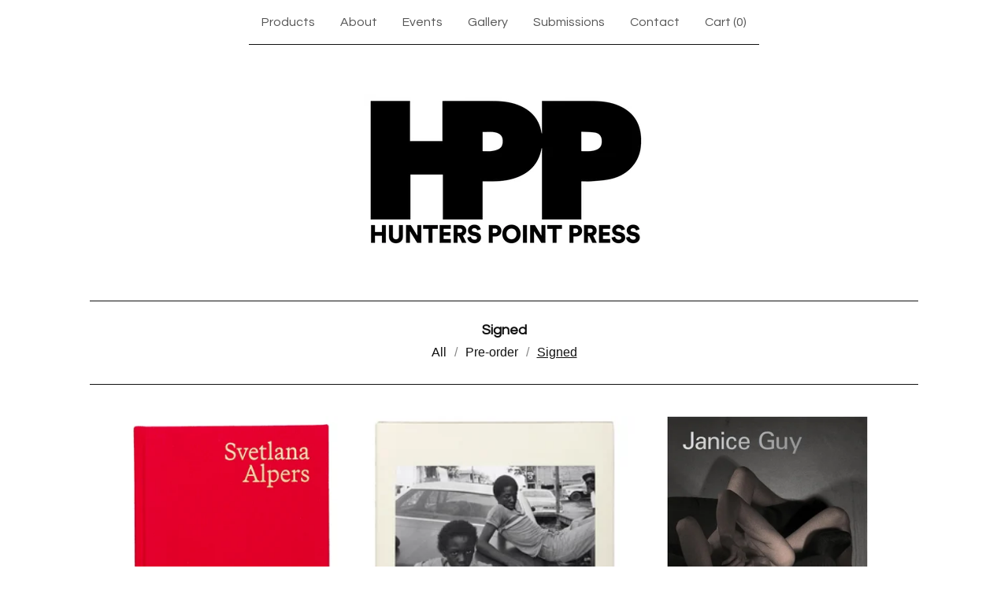

--- FILE ---
content_type: text/html; charset=utf-8
request_url: https://hunterspointpress.bigcartel.com/category/signed
body_size: 5811
content:









<!DOCTYPE html>
<html>
  <head>
    <title>Signed | HUNTERS POINT PRESS</title>
    <meta charset="utf-8">
    <meta name="viewport" content="width=device-width, initial-scale=1">
    <link href="/theme_stylesheets/238549203/1758902204/theme.css" media="screen" rel="stylesheet" type="text/css">
    <!-- Served from Big Cartel Storefront -->
<!-- Big Cartel generated meta tags -->
<meta name="generator" content="Big Cartel" />
<meta name="author" content="HUNTERS POINT PRESS" />
<meta name="description" content="Browse all products in the Signed category from HUNTERS POINT PRESS." />
<meta name="referrer" content="strict-origin-when-cross-origin" />
<meta name="theme_name" content="Luna" />
<meta name="theme_version" content="2.20.4" />
<meta property="og:type" content="website" />
<meta property="og:site_name" content="HUNTERS POINT PRESS" />
<meta property="og:title" content="Signed" />
<meta property="og:url" content="https://www.hunterspointpress.com/category/signed" />
<meta property="og:description" content="Browse all products in the Signed category from HUNTERS POINT PRESS." />
<meta property="og:image" content="https://assets.bigcartel.com/product_images/411539145/ALPERS+SPREADS_0010_1+copy.jpg?auto=format&amp;fit=max&amp;h=1200&amp;w=1200" />
<meta property="og:image:secure_url" content="https://assets.bigcartel.com/product_images/411539145/ALPERS+SPREADS_0010_1+copy.jpg?auto=format&amp;fit=max&amp;h=1200&amp;w=1200" />
<meta property="og:price:amount" content="40.00" />
<meta property="og:price:currency" content="USD" />
<meta property="og:availability" content="instock" />
<meta name="twitter:card" content="summary_large_image" />
<meta name="twitter:title" content="Signed" />
<meta name="twitter:description" content="Browse all products in the Signed category from HUNTERS POINT PRESS." />
<meta name="twitter:image" content="https://assets.bigcartel.com/product_images/411539145/ALPERS+SPREADS_0010_1+copy.jpg?auto=format&amp;fit=max&amp;h=1200&amp;w=1200" />
<!-- end of generated meta tags -->

<!-- Big Cartel generated link tags -->
<link rel="preconnect" href="https://fonts.googleapis.com" />
<link rel="preconnect" href="https://fonts.gstatic.com" crossorigin="true" />
<link rel="stylesheet" href="//fonts.googleapis.com/css?family=Questrial&amp;display=swap" type="text/css" title="Google Fonts" />
<link rel="canonical" href="https://www.hunterspointpress.com/category/signed" />
<link rel="alternate" href="https://www.hunterspointpress.com/products.xml" type="application/rss+xml" title="Product Feed" />
<link rel="icon" href="/favicon.svg" type="image/svg+xml" />
<link rel="icon" href="/favicon.ico" type="image/x-icon" />
<link rel="apple-touch-icon" href="/apple-touch-icon.png" />
<!-- end of generated link tags -->

<!-- Big Cartel generated structured data -->
<script type="application/ld+json">
{"@context":"https://schema.org","@type":"BreadcrumbList","itemListElement":[{"@type":"ListItem","position":1,"name":"Home","item":"https://www.hunterspointpress.com/"},{"@type":"ListItem","position":2,"name":"Signed","item":"https://www.hunterspointpress.com/category/signed"}]}
</script>
<script type="application/ld+json">
{"@context":"https://schema.org","@type":"ItemList","name":"Signed","itemListElement":[{"@type":"ListItem","name":"SVETLANA ALPERS: IS ART HISTORY? ","position":1,"url":"https://www.hunterspointpress.com/product/is-art-history-selected-writings-by-svetlana-alpers"},{"@type":"ListItem","name":"BALDWIN LEE","position":2,"url":"https://www.hunterspointpress.com/product/baldwin-lee"},{"@type":"ListItem","name":"JANICE GUY","position":3,"url":"https://www.hunterspointpress.com/product/janice-guy"}]}
</script>

<!-- end of generated structured data -->

<script>
  window.bigcartel = window.bigcartel || {};
  window.bigcartel = {
    ...window.bigcartel,
    ...{"account":{"id":3971155,"host":"www.hunterspointpress.com","bc_host":"hunterspointpress.bigcartel.com","currency":"USD","country":{"code":"US","name":"United States"}},"theme":{"name":"Luna","version":"2.20.4","colors":{"button_background_color":"#000000","button_text_color":"#FFFFFF","primary_text_color":"#111111","button_hover_background_color":"#255B8A","background_color":"#FFFFFF","link_text_color":"#111111","link_hover_color":"#255B8A"}},"checkout":{"payments_enabled":true,"stripe_publishable_key":"pk_live_nBG3uy5Bht3Z7JM5uI7vMmqx","paypal_merchant_id":"NBRWVGGSDU2UG"},"page":{"type":"products"}}
  }
</script>
<script id="stripe-js" src="https://js.stripe.com/v3/" async></script>
<script async src="https://www.paypal.com/sdk/js?client-id=AbPSFDwkxJ_Pxau-Ek8nKIMWIanP8jhAdSXX5MbFoCq_VkpAHX7DZEbfTARicVRWOVUgeUt44lu7oHF-&merchant-id=NBRWVGGSDU2UG&currency=USD&components=messages,buttons" data-partner-attribution-id="BigCartel_SP_PPCP" data-namespace="PayPalSDK"></script>
<!-- Google Analytics Code -->
<script async src="https://www.googletagmanager.com/gtag/js?id=UA-217893462-1"></script>
<script>
  window.dataLayer = window.dataLayer || [];
  function gtag(){window.dataLayer.push(arguments);}
  gtag('js', new Date());

  gtag('config', 'UA-217893462-1', {
    'linker': {
      'domains': ['www.hunterspointpress.com', 'hunterspointpress.bigcartel.com', 'checkout.bigcartel.com']
    }
  });
</script>
<!-- End Google Analytics Code -->
<script type="text/javascript">
  var _bcaq = _bcaq || [];
  _bcaq.push(['_setUrl','stats1.bigcartel.com']);_bcaq.push(['_trackVisit','3971155']);
  (function() {
    var bca = document.createElement('script'); bca.type = 'text/javascript'; bca.async = true;
    bca.src = '/stats.min.js';
    var s = document.getElementsByTagName('script')[0]; s.parentNode.insertBefore(bca, s);
  })();
</script>
<script src="/assets/currency-formatter-e6d2ec3fd19a4c813ec8b993b852eccecac4da727de1c7e1ecbf0a335278e93a.js"></script>
    <style>.preloader * { opacity: 0; }.transition-preloader * { transition: none !important }</style>
  
<style></style>
</head>

  <body id="products_page" class="theme preloader transition-preloader" data-bc-page-type="products">
    
    <header data-bc-hook="header">
      <div class="wrapper">
        <nav class="header-nav" role="navigation" aria-label="Main">
          <ul>
            <li><a href="/products">Products</a></li>
            
              
                <li><a title="View About" href="/about">About</a></li>
              
                <li><a title="View Events" href="/events">Events</a></li>
              
                <li><a title="View Gallery " href="/window-gallery">Gallery </a></li>
              
                <li><a title="View Submissions" href="/submissions">Submissions</a></li>
              
            
            
            
              <li><a href="/contact">Contact</a></li>
            
            <li><a href="/cart">Cart (<span class="cart-num-items">0</span>)</a></li>
          </ul>
        </nav>

        <div class="branding">
          <a href="/" title="Home">
            
            
            
              <img
                class="store-logo"
                srcset="https://assets.bigcartel.com/theme_images/148831668/logo+black+on+trans.jpg?auto=format&fit=max&h=200&w=1068, https://assets.bigcartel.com/theme_images/148831668/logo+black+on+trans.jpg?auto=format&fit=max&h=400&w=2136 2x"
                src="https://assets.bigcartel.com/theme_images/148831668/logo+black+on+trans.jpg?auto=format&fit=max&h=200&w=1068"
                alt="HUNTERS POINT PRESS Home"
                style="max-height: 200px"
              >
            
          </a>
        </div>
      </div>
      <nav class="header-nav mobile-nav" aria-label="Mobile Main" role="navigation">
        <ul>
          <li><a href="/products">Products</a></li>
          
            
              <li><a title="View About" href="/about">About</a></li>
            
              <li><a title="View Events" href="/events">Events</a></li>
            
              <li><a title="View Gallery " href="/window-gallery">Gallery </a></li>
            
              <li><a title="View Submissions" href="/submissions">Submissions</a></li>
            
          
          
            <li><a href="/contact">Contact</a></li>
          
          <li><a href="/cart">Cart (<span class="cart-num-items">0</span>)</a></li>
        </ul>
      </nav>
    </header>
    <main class="main" id="main">
      <div class="wrapper" data-bc-hook="content">
        

        
          




  <div class="artist-category-nav artist-category-nav-header">
    <nav aria-label="Category navigation" class="category-nav products-nav">
      <h1 class="nav-title">Signed</h1>
      
      <ul>
        <li class=""><a href="/products">All</a></li>
        
          <li class=""><a title="View Pre-order " href="/category/pre-order">Pre-order </a></li>
        
          <li class="selected"><a title="View Signed" href="/category/signed">Signed</a></li>
        
      </ul>
      
    </nav>
    
  </div>


  
    <div class="product-list-container">
      <div class="product-list product-list--center" data-max-products-desktop="3" data-max-products-mobile="2">
        
          
          
          
          
          
          
          <div class="product-list-thumb product">
            <a class="product-list-link product-list-link--under_image" href="/product/is-art-history-selected-writings-by-svetlana-alpers" title="View SVETLANA ALPERS: IS ART HISTORY? ">
              <div class="product-list-image-container product-list-image-container-cover">
                <img
                  alt=""
                  class="blur-up product-list-image lazyload grid-cover"
                  src="https://assets.bigcartel.com/product_images/411539145/ALPERS+SPREADS_0010_1+copy.jpg?auto=format&fit=max&w=20"
                  data-aspectratio="1.0757507844016136"
                  data-srcset="
                    https://assets.bigcartel.com/product_images/411539145/ALPERS+SPREADS_0010_1+copy.jpg?auto=format&fit=max&w=240 240w,
                    https://assets.bigcartel.com/product_images/411539145/ALPERS+SPREADS_0010_1+copy.jpg?auto=format&fit=max&w=320 320w,
                    https://assets.bigcartel.com/product_images/411539145/ALPERS+SPREADS_0010_1+copy.jpg?auto=format&fit=max&w=400 400w,
                    https://assets.bigcartel.com/product_images/411539145/ALPERS+SPREADS_0010_1+copy.jpg?auto=format&fit=max&w=540 540w,
                    https://assets.bigcartel.com/product_images/411539145/ALPERS+SPREADS_0010_1+copy.jpg?auto=format&fit=max&w=600 600w,
                    https://assets.bigcartel.com/product_images/411539145/ALPERS+SPREADS_0010_1+copy.jpg?auto=format&fit=max&w=800 800w,
                    https://assets.bigcartel.com/product_images/411539145/ALPERS+SPREADS_0010_1+copy.jpg?auto=format&fit=max&w=960 960w
                  "
                  data-sizes="auto"
                >
              </div>
              <div class="product-list-thumb-info">
                <div class="product-list-thumb-name">SVETLANA ALPERS: IS ART HISTORY? </div>
                <div class="product-list-thumb-price">
                  
                  

                  
                    <span data-currency-amount="40.0" data-currency-code="USD"><span class="currency_sign">$</span>40.00</span>

                    
                  
                </div>
                
                  
                    <div class="product-list-thumb-options-description">
                      2 Options
                    </div>
                  
                
                
              </div>
            </a>
          </div>
        
          
          
          
          
          
          
          <div class="product-list-thumb product">
            <a class="product-list-link product-list-link--under_image" href="/product/baldwin-lee" title="View BALDWIN LEE">
              <div class="product-list-image-container product-list-image-container-cover">
                <img
                  alt=""
                  class="blur-up product-list-image lazyload grid-cover"
                  src="https://assets.bigcartel.com/product_images/331520634/DSC_8593+4.jpg?auto=format&fit=max&w=20"
                  data-aspectratio="1.5642982971227246"
                  data-srcset="
                    https://assets.bigcartel.com/product_images/331520634/DSC_8593+4.jpg?auto=format&fit=max&w=240 240w,
                    https://assets.bigcartel.com/product_images/331520634/DSC_8593+4.jpg?auto=format&fit=max&w=320 320w,
                    https://assets.bigcartel.com/product_images/331520634/DSC_8593+4.jpg?auto=format&fit=max&w=400 400w,
                    https://assets.bigcartel.com/product_images/331520634/DSC_8593+4.jpg?auto=format&fit=max&w=540 540w,
                    https://assets.bigcartel.com/product_images/331520634/DSC_8593+4.jpg?auto=format&fit=max&w=600 600w,
                    https://assets.bigcartel.com/product_images/331520634/DSC_8593+4.jpg?auto=format&fit=max&w=800 800w,
                    https://assets.bigcartel.com/product_images/331520634/DSC_8593+4.jpg?auto=format&fit=max&w=960 960w
                  "
                  data-sizes="auto"
                >
              </div>
              <div class="product-list-thumb-info">
                <div class="product-list-thumb-name">BALDWIN LEE</div>
                <div class="product-list-thumb-price">
                  
                  

                  
                    <span data-currency-amount="75.0" data-currency-code="USD"><span class="currency_sign">$</span>75.00</span>

                    
                  
                </div>
                
                  
                    <div class="product-list-thumb-options-description">
                      2 Options
                    </div>
                  
                
                
              </div>
            </a>
          </div>
        
          
          
          
          
          
          
          <div class="product-list-thumb product">
            <a class="product-list-link product-list-link--under_image" href="/product/janice-guy" title="View JANICE GUY">
              <div class="product-list-image-container product-list-image-container-cover">
                <img
                  alt=""
                  class="blur-up product-list-image lazyload grid-cover"
                  src="https://assets.bigcartel.com/product_images/325112979/Janice_Guy_COVER.jpg?auto=format&fit=max&w=20"
                  data-aspectratio="0.7681347150259067"
                  data-srcset="
                    https://assets.bigcartel.com/product_images/325112979/Janice_Guy_COVER.jpg?auto=format&fit=max&w=240 240w,
                    https://assets.bigcartel.com/product_images/325112979/Janice_Guy_COVER.jpg?auto=format&fit=max&w=320 320w,
                    https://assets.bigcartel.com/product_images/325112979/Janice_Guy_COVER.jpg?auto=format&fit=max&w=400 400w,
                    https://assets.bigcartel.com/product_images/325112979/Janice_Guy_COVER.jpg?auto=format&fit=max&w=540 540w,
                    https://assets.bigcartel.com/product_images/325112979/Janice_Guy_COVER.jpg?auto=format&fit=max&w=600 600w,
                    https://assets.bigcartel.com/product_images/325112979/Janice_Guy_COVER.jpg?auto=format&fit=max&w=800 800w,
                    https://assets.bigcartel.com/product_images/325112979/Janice_Guy_COVER.jpg?auto=format&fit=max&w=960 960w
                  "
                  data-sizes="auto"
                >
              </div>
              <div class="product-list-thumb-info">
                <div class="product-list-thumb-name">JANICE GUY</div>
                <div class="product-list-thumb-price">
                  
                  

                  
                    <span data-currency-amount="49.95" data-currency-code="USD"><span class="currency_sign">$</span>49.95</span>

                    
                  
                </div>
                
                  
                    <div class="product-list-thumb-options-description">
                      2 Options
                    </div>
                  
                
                
              </div>
            </a>
          </div>
        
      </div>
    </div>
    
  


        
      </div>
    </main>
    

    
    

    
    <footer data-bc-hook="footer">
      <div class="wrapper">
        
        <nav class="footer-nav footer-nav--main" role="navigation" aria-label="Footer main">
          
            <div class="footer-search">
              <form class="search-form" name="search" action="/products" method="get" accept-charset="utf8" role="search">
                <input type="hidden" name="utf8" value='✓'>
                <label class="visually-hidden" for="search">Search</label>
                <input class="search-input" id="search" name="search" placeholder="Search" type="search" autocomplete="off" />
                <button type="submit" class="search-button" aria-label="Submit search form">
                  <svg aria-hidden="true" class="search-icon" xmlns="http://www.w3.org/2000/svg" width="16" height="16" viewBox="0 0 16 16"><path d="M15.707 14.293l-3.112-3.092-.006-.004c.882-1.197 1.411-2.597 1.411-4.197 0-3.859-3.141-7-7-7s-7 3.1-7 7 3.141 7 7 7c1.575 0 3.025-.529 4.196-1.41v.006l3.093 3.111c.199.193.411.293.711.293s.512-.098.707-.293c.391-.407.393-1.007-.007-1.414zm-8.707-2.293c-2.757 0-5-2.243-5-5s2.243-5 5-5 5 2.2 5 5-2.243 5-5 5z"/></svg>
                </button>
              </form>
            </div>
          
          <ul class="footer-links">
            <li><a href="/">Home</a></li>
            <li><a href="/products">Products</a></li>
            
            
            
              <li><a href="/contact">Contact</a></li>
            
            <li><a href="/cart">Cart (<span class="cart-num-items">0</span>)</a></li>
          </ul>
        </nav>
        
          <nav class="footer-nav footer-nav--categories" role="navigation" aria-label="Footer categories">
            <ul class="footer-links">
              
                <li><a title="View Pre-order " href="/category/pre-order">Pre-order </a></li>
              
                <li><a title="View Signed" href="/category/signed">Signed</a></li>
              
            </ul>
          </nav>
        

        
          <nav class="footer-nav footer-nav--pages" role="navigation" aria-label="Footer pages">
            <ul class="footer-links">
              
                
                  <li><a title="View About" href="/about">About</a></li>
                
                  <li><a title="View Events" href="/events">Events</a></li>
                
                  <li><a title="View Gallery " href="/window-gallery">Gallery </a></li>
                
                  <li><a title="View Submissions" href="/submissions">Submissions</a></li>
                
              
              
                <li><a href="http://hunterspointpress.com">Back to site</a></li>
              
              
            </ul>
          </nav>
        

        <nav class="footer-nav footer-nav--social" role="navigation" aria-label="Footer social">
          
            <ul class="social-links">
              
                <li><a href="http://www.instagram.com/hunterspointpress" title="Instagram"><svg class="instagram-icon" height="36" width="36" aria-hidden="true" focusable="false" role="img" xmlns="http://www.w3.org/2000/svg" viewBox="0 0 512 512"><path fill="currentColor" d="M256 45.39c67.27 0 75.23.26 101.8 1.47 24.56 1.12 37.9 5.22 46.78 8.67a78 78 0 0129 18.85 78 78 0 0118.85 29c3.45 8.88 7.55 22.22 8.67 46.78 1.21 26.57 1.47 34.53 1.47 101.8s-.26 75.23-1.47 101.8c-1.12 24.56-5.22 37.9-8.67 46.78a83.51 83.51 0 01-47.81 47.81c-8.88 3.45-22.22 7.55-46.78 8.67-26.56 1.21-34.53 1.47-101.8 1.47s-75.24-.26-101.8-1.47c-24.56-1.12-37.9-5.22-46.78-8.67a78 78 0 01-29-18.85 78 78 0 01-18.85-29c-3.45-8.88-7.55-22.22-8.67-46.78-1.21-26.57-1.47-34.53-1.47-101.8s.26-75.23 1.47-101.8c1.12-24.56 5.22-37.9 8.67-46.78a78 78 0 0118.85-29 78 78 0 0129-18.85c8.88-3.45 22.22-7.55 46.78-8.67 26.57-1.21 34.53-1.47 101.8-1.47m0-45.39c-68.42 0-77 .29-103.87 1.52S102.92 7 86.92 13.22a123.68 123.68 0 00-44.64 29.06 123.68 123.68 0 00-29.06 44.64c-6.22 16-10.48 34.34-11.7 61.15S0 183.5 0 256s.29 77 1.52 103.87 5.48 45.13 11.7 61.13a123.68 123.68 0 0029.06 44.62 123.52 123.52 0 0044.64 29.07c16 6.23 34.34 10.49 61.15 11.71s35.45 1.52 103.87 1.52 77-.29 103.87-1.52 45.11-5.48 61.11-11.71a128.74 128.74 0 0073.69-73.69c6.23-16 10.49-34.34 11.71-61.15s1.52-35.45 1.52-103.87-.29-77-1.52-103.87-5.48-45.11-11.71-61.11a123.52 123.52 0 00-29.05-44.62 123.68 123.68 0 00-44.64-29.08c-16-6.22-34.34-10.48-61.15-11.7S320.34 0 251.92 0z"/><path fill="currentColor" d="M251.92 122.56a129.36 129.36 0 10129.36 129.36 129.35 129.35 0 00-129.36-129.36zm0 213.36a84 84 0 1184-84 84 84 0 01-84 84z"/><circle fill="currentColor" cx="386.4" cy="117.44" r="30.23"/></svg></a></li>
              

              

              

              

              

              

              

              

              

              

              

              

              

              

              

              

              

              
            </ul>
          
          
          <div data-bc-hook="credit">
            
          </div>
        </nav>
      </div>
    </footer>
    
    <script>
      const themeFeatures = {
        optIns: [],
        optOuts: [],
      };
      const themeColors = {
        backgroundColor: '#FFFFFF',
        primaryTextColor: '#111111',
        secondaryBackgroundColor: '#FFFFFF',
        productsBackgroundColor: '#333333'
      }
      const themeOptions = {
        showSoldOutOptions: false,
        showSoldOutPrices: false,
        showLowInventoryMessages: true,
        lowInventoryMessage: "Limited quantities available",
        almostSoldOutMessage: "Only a few left!",
        showInventoryBars: false,
        desktopProductPageImages: 'thumbnails',
        mobileProductPageImages: 'show-thumbnails',
        productImageZoom: true,
        homepageSlideshowTransition: "slide",
        homepageSlideshowAutoplay: true,
        homepageSlideshowSpeed: 4000,
        homepageSlideshowLink: "",
        showBnplMessaging: true && !themeFeatures.optOuts.includes("theme_bnpl_messaging"),
        homeFeaturedVideoUrl: "",
        homeFeaturedVideoSize: "large",
        homeFeaturedVideoBorder: "rounded",
      };
      const themeTranslations = {
        cart: {
          shareThisCartLinkCopySuccess: "Link copied!"
        }
      };
    </script>
    
    <script src="//cdnjs.cloudflare.com/ajax/libs/jquery/3.7.1/jquery.min.js"></script>
    <script src="https://assets.bigcartel.com/api/6/api.usd.js?v=1"></script>
    <script type="text/javascript">
      window.bigcartel = window.bigcartel || {};
      window.bigcartel.account = window.bigcartel.account || {};
      window.bigcartel.account.currency = window.bigcartel.account.currency || "USD";
      window.bigcartel.account.moneyFormat = "sign";
    </script>
    <script src="https://assets.bigcartel.com/theme_assets/6/2.20.4/theme.js?v=1"></script>
    
  

<script defer src="https://static.cloudflareinsights.com/beacon.min.js/vcd15cbe7772f49c399c6a5babf22c1241717689176015" integrity="sha512-ZpsOmlRQV6y907TI0dKBHq9Md29nnaEIPlkf84rnaERnq6zvWvPUqr2ft8M1aS28oN72PdrCzSjY4U6VaAw1EQ==" data-cf-beacon='{"rayId":"9bf19d82996da8fe","version":"2025.9.1","serverTiming":{"name":{"cfExtPri":true,"cfEdge":true,"cfOrigin":true,"cfL4":true,"cfSpeedBrain":true,"cfCacheStatus":true}},"token":"44d6648085c9451aa740849b0372227e","b":1}' crossorigin="anonymous"></script>
</body>
</html>
